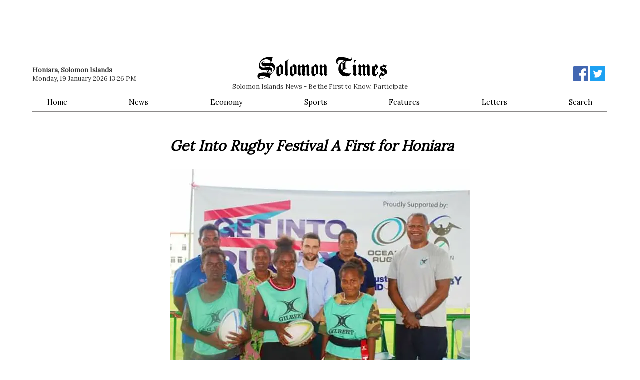

--- FILE ---
content_type: text/html; charset=utf-8
request_url: https://www.google.com/recaptcha/api2/aframe
body_size: 268
content:
<!DOCTYPE HTML><html><head><meta http-equiv="content-type" content="text/html; charset=UTF-8"></head><body><script nonce="4gdUWcjI6l8Cxq3EQzMhgA">/** Anti-fraud and anti-abuse applications only. See google.com/recaptcha */ try{var clients={'sodar':'https://pagead2.googlesyndication.com/pagead/sodar?'};window.addEventListener("message",function(a){try{if(a.source===window.parent){var b=JSON.parse(a.data);var c=clients[b['id']];if(c){var d=document.createElement('img');d.src=c+b['params']+'&rc='+(localStorage.getItem("rc::a")?sessionStorage.getItem("rc::b"):"");window.document.body.appendChild(d);sessionStorage.setItem("rc::e",parseInt(sessionStorage.getItem("rc::e")||0)+1);localStorage.setItem("rc::h",'1768789613603');}}}catch(b){}});window.parent.postMessage("_grecaptcha_ready", "*");}catch(b){}</script></body></html>